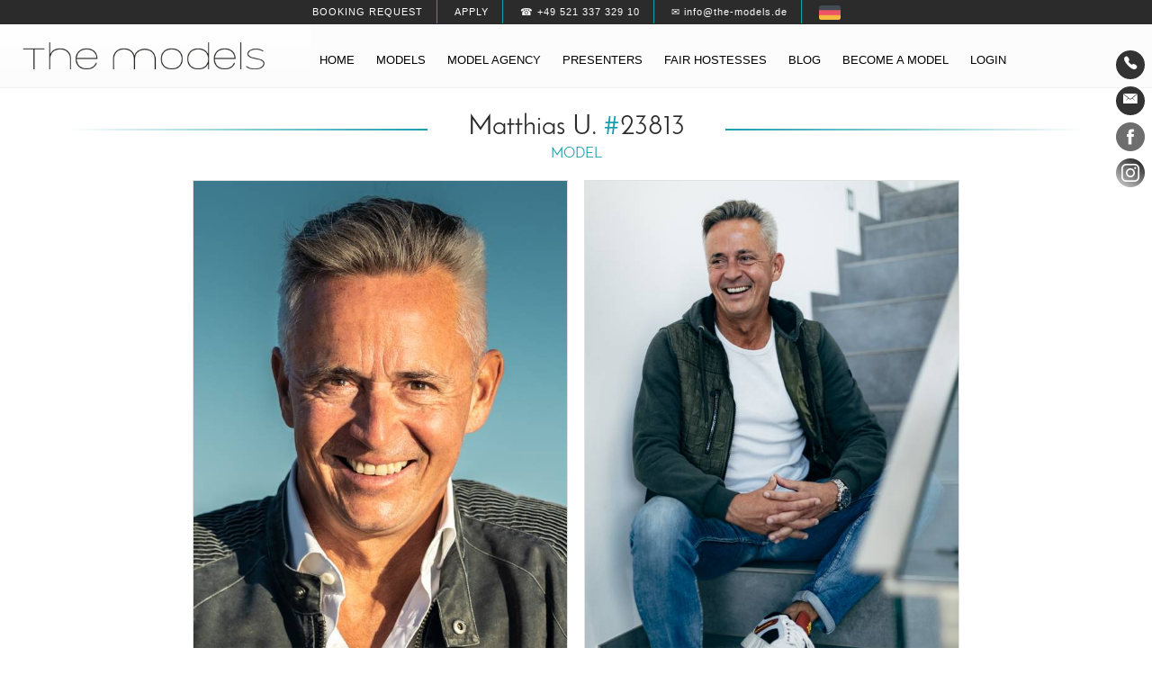

--- FILE ---
content_type: text/html; charset=UTF-8
request_url: https://www.the-models.de/en/model/id23813-matthias
body_size: 6153
content:
<!DOCTYPE html>
<html lang="en">
    <head>
        <meta charset="utf-8">
        <meta name="viewport" content="width=device-width, initial-scale=1.0">
                <meta name="robots" content="index, follow">
                <meta name="language" content="en">
        <title>Model Matthias U. from Hemmingen - Modelagency</title>
<meta name="description" content="">
<meta property="og:title" content="Model Matthias U. from Hemmingen - Modelagency">
<meta property="og:description" content="">
<link rel="alternate" hreflang="de" href="https://www.the-models.de/de/model/id23813-matthias">
<link href="https://www.the-models.de/en/model/id23813-matthias" rel="canonical">
<meta name="google-site-verification" content="mLQ-mLDTHtbaQunWEbpwoBqOhnYub_grUzpRO9Qt6YY">
<link rel="dns-prefetch" href="//cdn.the-models.de">        <meta property="og:image" content="https://cdn.the-models.de/storage/app/uploads/public/602/bc3/d2a/thumb_489704_600_800_0_0_crop.jpg">        <link rel="icon" type="image/png" href="https://www.the-models.de/themes/theModels_20/assets/images/favicon.png">
        <link rel="preload" href="https://www.the-models.de/themes/theModels_20/assets/fonts/JosefinSans-Regular.ttf" as="font" type="font/ttf" crossorigin>
        <link rel="preload" href="https://www.the-models.de/themes/theModels_20/assets/fonts/JosefinSans-Bold.ttf" as="font" type="font/ttf" crossorigin>
        <link rel="preload" href="https://www.the-models.de/themes/theModels_20/assets/fonts/Oswald-Light.ttf" as="font" type="font/ttf" crossorigin>
        <style>
            @font-face{font-family: "Josefin Sans"; font-weight: normal; font-display: fallback; src: url("https://www.the-models.de/themes/theModels_20/assets/fonts/JosefinSans-Regular.ttf");}
            @font-face{font-family: "Josefin Sans"; font-weight: bold; font-display: fallback; src: url("https://www.the-models.de/themes/theModels_20/assets/fonts/JosefinSans-Bold.ttf");}
            @font-face{font-family: "Oswald"; font-weight: normal; font-display: fallback; src: url("https://www.the-models.de/themes/theModels_20/assets/fonts/Oswald-Light.ttf");}
        </style>
                <link href="https://www.the-models.de/combine/41542fda32688034eeffe8840c717ef4-1619515134" rel="stylesheet" type="text/css">
            </head>
    <body class="loading" id="goToTop">
        
        <a class="sr-only" href="#goToContent">Inhalt</a> <a class="sr-only" href="#navigation-main">Navigation</a>
<header>
	<div class="head-1">
		<ul>			
			<li><a href="/en/contact/" style="text-transform:uppercase;">Booking request</a></li>
			<li><a href="/en/become-a-model/" style="text-transform:uppercase;">Apply</a></li>
			<li><a href="tel:+4952133732910">☎ +49 521 337 329 10</a></li>
			<li><a href="mailto:info@the-models.de">✉ info@the-models.de</a></li>
						            <li>
                <a href="#" data-request="onSwitchLocale" data-request-data="locale: 'de'">
                    <img alt="Deutsch" src="https://www.the-models.de/themes/theModels_20/assets/images/1481177539_Germany.png" width="24">
                </a>
            </li>
                        		</ul>
	</div>
	<div class="head-2-subpage">
		<div class="head-2-subpage-wrapper">
			<div class="head-2-subpage-left">
				<a href="/"><img class="head-2-subpage-logo" src="https://www.the-models.de/themes/theModels_20/assets/images/logo.png" alt="Modelagentur | the-models" width="400" height="45"></a>
			</div>
			<div class="head-2-subpage-right">
            	<nav class="navigation" style="font-size:100% !important; font-weight: normal !important; font-family: Arial, sans-serif !important;">
            		<div id="navigation-main" style="padding: 20px 0px 0px;">
            			<span class="sr-only">Navigation</span>
            			                    	    <ul>
            <li class="  ">
                    <a href="https://www.the-models.de/en" >
                Home
            </a>
        
            </li>
    <li class="  dropdown-1">
                    <a href="https://www.the-models.de/en/models" >
                Models
            </a>
        
                    <ul>    <li class="  ">
                    <a href="https://www.the-models.de/en/women" >
                Women
            </a>
        
            </li>
    <li class="  ">
                    <a href="https://www.the-models.de/en/men" >
                Men
            </a>
        
            </li>
    <li class="  dropdown-2">
                    <a href="https://www.the-models.de/en/best-ager-agency" >
                Best Ager
            </a>
        
                    <ul>    <li class="  ">
                    <a href="https://www.the-models.de/en/best-ager-agency/women" >
                Women
            </a>
        
            </li>
    <li class="  ">
                    <a href="https://www.the-models.de/en/best-ager-agency/men" >
                Men
            </a>
        
            </li>
</ul>
            </li>
    <li class="  ">
                    <a href="https://www.the-models.de/en/plus-size-agency" >
                Plus Size
            </a>
        
            </li>
</ul>
            </li>
    <li class="  dropdown-1">
                    <a href="https://www.the-models.de/en/model-agency" >
                Model agency
            </a>
        
                    <ul>    <li class="  ">
                    <a href="https://www.the-models.de/en/contact" >
                Contact
            </a>
        
            </li>
    <li class="  dropdown-2">
                    <a href="#" >
                Work Locations
            </a>
        
                    <ul>    <li class="  dropdown-2">
                    <a href="https://www.the-models.de/en/model-agency/berlin" >
                Berlin
            </a>
        
            </li>
    <li class="  ">
                    <a href="https://www.the-models.de/en/model-agency/hamburg" >
                Hamburg
            </a>
        
            </li>
    <li class="  ">
                    <a href="https://www.the-models.de/en/model-agency/munich" >
                Munich
            </a>
        
            </li>
    <li class="  ">
                    <a href="https://www.the-models.de/en/model-agency/dusseldorf" >
                Dusseldorf
            </a>
        
            </li>
    <li class="  ">
                    <a href="https://www.the-models.de/en/model-agency/cologne" >
                Cologne
            </a>
        
            </li>
    <li class="  ">
                    <a href="https://www.the-models.de/en/model-agency/hanover" >
                Hanover
            </a>
        
            </li>
    <li class="  ">
                    <a href="https://www.the-models.de/en/model-agency/stuttgart" >
                Stuttgart
            </a>
        
            </li>
    <li class="  ">
                    <a href="https://www.the-models.de/en/model-agency/frankfurt" >
                Frankfurt
            </a>
        
            </li>
</ul>
            </li>
</ul>
            </li>
    <li class="  ">
                    <a href="https://www.the-models.de/en/book-presenters" >
                Presenters
            </a>
        
            </li>
    <li class="  dropdown-1">
                    <a href="https://www.the-models.de/en/fair-hostess-agency" >
                Fair hostesses
            </a>
        
                    <ul>    <li class="  ">
                    <a href="https://www.the-models.de/en/grid-girls-agency" >
                Grid Girls
            </a>
        
            </li>
    <li class="  dropdown-2">
                    <a href="#" >
                Work Locations
            </a>
        
                    <ul>    <li class="  ">
                    <a href="https://www.the-models.de/en/fair-hostess-agency/berlin" >
                Berlin
            </a>
        
            </li>
    <li class="  ">
                    <a href="https://www.the-models.de/en/fair-hostess-agency/hamburg" >
                Hamburg
            </a>
        
            </li>
    <li class="  ">
                    <a href="https://www.the-models.de/en/fair-hostess-agency/dusseldorf" >
                Dusseldorf
            </a>
        
            </li>
    <li class="  ">
                    <a href="https://www.the-models.de/en/fair-hostess-agency/cologne" >
                Cologne
            </a>
        
            </li>
    <li class="  ">
                    <a href="https://www.the-models.de/en/fair-hostess-agency/munich" >
                Munich
            </a>
        
            </li>
    <li class="  ">
                    <a href="https://www.the-models.de/en/fair-hostess-agency/hanover" >
                Hanover
            </a>
        
            </li>
    <li class="  ">
                    <a href="https://www.the-models.de/en/fair-hostess-agency/stuttgart" >
                Stuttgart
            </a>
        
            </li>
    <li class="  ">
                    <a href="https://www.the-models.de/en/fair-hostess-agency/frankfurt" >
                Frankfurt
            </a>
        
            </li>
</ul>
            </li>
</ul>
            </li>
    <li class="  ">
                    <a href="https://www.the-models.de/en/blog" >
                Blog
            </a>
        
            </li>
    <li class="  ">
                    <a href="https://www.the-models.de/en/become-a-model" >
                Become a model
            </a>
        
            </li>
    <li class="  ">
                    <a href="https://www.the-models.de/en/my-account/login" >
                Login
            </a>
        
            </li>
    </ul>
                    	            		</div>
            	</nav>
			</div>
			<div class="clearer"></div>
		</div>
	</div>
</header>        <nav class="sidebar">
    <span class="sr-only">Contact Details:</span>
    <a class="sidebar-call-button" href="/en/contact/" title="Kontakt"><i class="ion-ios-telephone"></i></a>
    <a class="sidebar-mail-button" href="mailto:info@the-models.de" title="Email"><i class="ion-ios-email"></i></a>
    <span class="sr-only">Social Media:</span>
    <a href="https://www.facebook.com/tmagentur" title="Facebook" target="_blank" rel="noopener"><img src="https://www.the-models.de/themes/theModels_20/assets/images/1481907240_facebook_circle.png" alt="Facebook"></a>
    <a href="https://www.instagram.com/tm_agentur/" title="Instagram" target="_blank" rel="noopener"><img src="https://www.the-models.de/themes/theModels_20/assets/images/1486005891_social-instagram-new-circle.png" alt="Instagram"></a>
</nav>        <main class="wrapper" id="goToContent">
            <div class="sedcard-top">
    <div class="sedcard-top-inner animated fadeIn">
        <div class="head-line">
            <h1>Matthias U. <span style="color: #199eac;">#</span>23813</h1>
            <h2>Model</h2>
        </div>
        																        <div class="box-bild-50-prozent-links">
            <a href="https://cdn.the-models.de/storage/app/uploads/public/602/bc3/d2a/thumb_489704_600_800_0_0_crop.jpg" data-lightbox="image"><img alt="" src="https://cdn.the-models.de/storage/app/uploads/public/602/bc3/d2a/thumb_489704_600_800_0_0_crop.jpg"></a>
        </div>
        <div class="box-bild-50-prozent-rechts">
            <a href="https://cdn.the-models.de/storage/app/uploads/public/5fa/bd5/920/thumb_460693_600_800_0_0_crop.jpg" data-lightbox="image"><img alt="" src="https://cdn.the-models.de/storage/app/uploads/public/5fa/bd5/920/thumb_460693_600_800_0_0_crop.jpg"></a>
        </div>
        <div class="clearer"></div>
        <hr class="sedcard-line">
        <div class="sedcard-details-box-1">
            <div class="box-typ-4">
                Height <span style="color:#199eac;">182 cm</span><br>
                Size <span style="color:#199eac;">50/52</span>
            </div>
            <div class="box-typ-4">
                Bust <span style="color:#199eac;">107 cm</span><br>
                            </div>
            <div class="box-typ-4">
                Waist <span style="color:#199eac;">91 cm</span><br>
                Shoes <span style="color:#199eac;">44 EU</span>
            </div>
            <div class="box-typ-4">
                Hips <span style="color:#199eac;">101 cm</span><br>
                Hair <span style="color:#199eac;">brown</span>
            </div>
            <div class="clearer"></div>
        </div>
        <div class="sedcard-details-box-2">
			<a class="btn btn-primary btn-the-models" id="button-pdf-sedcard" target="_blank" href="/en/model/id23813-matthias/sedcard/" role="button">PDF sedcard</a>
		</div>
		<div class="clearer"></div>
		<hr class="sedcard-line">
		<div class="sedcard-details-box-3">
			<span>Eyes: brown</span>
			<span>Year of birth: 1967</span>
			<span>City: Hemmingen</span>
			<span>Tattoos: No</span>
			<span>Piercing: No</span>
		</div>
				<div class="clearer"></div>
		<hr class="sedcard-line">
		<div class="row">
		    
		    <div class="col text-center">
		        		        		    </div>
		    
		</div>
				<div class="sedcard-details-box-4">
			<div class="sedcard-details-box-4-inner">
				<div class="scroll"><a class="btn btn-primary btn-the-models" id="scroll-button-fotos" href="#photos" role="button">Photos</a></div>
								<div class="scroll"><a class="btn btn-primary btn-the-models" id="scroll-button-polaroids" href="#polaroids" role="button">Polaroids</a></div>
												<div class="scroll"><a class="btn btn-primary btn-the-models" id="scroll-button-video" href="#video" role="button">Video</a></div>
							</div>
		</div>
    </div>
</div>
                            <div id="slide-model-sedcard">
	<div class="bcg" style="background-image:url('https://cdn.the-models.de/storage/app/uploads/public/602/bc3/4fd/thumb_489703_1920_1080_0_0_crop.jpg');">
		<div class="hsContainer">
			<div class="hsContent">
			</div>
		</div>
	</div>
</div>
<div id="slide-model-sedcard-alternative">
	<div class="box-1-parallax-alternative animated fadeIn">
		<a href="https://cdn.the-models.de/storage/app/uploads/public/602/bc3/4fd/thumb_489703_1920_1080_0_0_crop.jpg" data-lightbox="image" data-title="Matthias U."><img src="https://cdn.the-models.de/storage/app/uploads/public/602/bc3/4fd/thumb_489703_1920_1080_0_0_crop.jpg"></a>
	</div>
</div>
<div class="box-2-white" id="video">
    <div class="box-2-white-inner post">
        <h2 style="text-align: center; padding-bottom:25px">
            <span style="color: #199eac;">#</span>Video
        </h2>
        <div style="position: relative; padding-bottom: 55%; padding-top: 15px; height: 0; overflow: hidden;">
            				<iframe src="https://player.vimeo.com/video/799437866" width="169" height="281" frameborder="0" webkitallowfullscreen mozallowfullscreen allowfullscreen style="position: absolute; top: 0; left: 0; width: 100%; height: 100%;" width="300"></iframe>
			        </div>
    </div>
</div>

<div class="box-2-white" id="photos">
    <div class="box-2-white-inner post">
        <h2 style="text-align:center"><span style="color: #199eac;">#</span>Photos of Matthias U.</h2>
                <div class="grid">
            <div class="grid-sizer"></div>
                                                                                                                                            <div class="grid-item">
                    <a href="https://cdn.the-models.de/storage/app/uploads/public/5fa/bd5/868/thumb_460690_420_630_0_0_portrait.jpg" data-lightbox="image" data-title="Matthias U.">
                        <img src="https://cdn.the-models.de/storage/app/uploads/public/5fa/bd5/868/thumb_460690_420_630_0_0_portrait.jpg" alt="Model Matthias U.">
                    </a>
                </div>
                                                                            <div class="grid-item">
                    <a href="https://cdn.the-models.de/storage/app/uploads/public/620/8ef/26c/thumb_601278_420_630_0_0_portrait.jpg" data-lightbox="image" data-title="Matthias U.">
                        <img src="https://cdn.the-models.de/storage/app/uploads/public/620/8ef/26c/thumb_601278_420_630_0_0_portrait.jpg" alt="Model Matthias U.">
                    </a>
                </div>
                                                                            <div class="grid-item">
                    <a href="https://cdn.the-models.de/storage/app/uploads/public/620/8ef/33c/thumb_601282_420_630_0_0_portrait.jpg" data-lightbox="image" data-title="Matthias U.">
                        <img src="https://cdn.the-models.de/storage/app/uploads/public/620/8ef/33c/thumb_601282_420_630_0_0_portrait.jpg" alt="Model Matthias U.">
                    </a>
                </div>
                                                                            <div class="grid-item">
                    <a href="https://cdn.the-models.de/storage/app/uploads/public/602/a82/e45/thumb_489326_420_630_0_0_portrait.jpg" data-lightbox="image" data-title="Matthias U.">
                        <img src="https://cdn.the-models.de/storage/app/uploads/public/602/a82/e45/thumb_489326_420_630_0_0_portrait.jpg" alt="Model Matthias U.">
                    </a>
                </div>
                                                                            <div class="grid-item">
                    <a href="https://cdn.the-models.de/storage/app/uploads/public/5ff/c20/b89/thumb_479984_420_630_0_0_portrait.jpg" data-lightbox="image" data-title="Matthias U.">
                        <img src="https://cdn.the-models.de/storage/app/uploads/public/5ff/c20/b89/thumb_479984_420_630_0_0_portrait.jpg" alt="Model Matthias U.">
                    </a>
                </div>
                                                                            <div class="grid-item">
                    <a href="https://cdn.the-models.de/storage/app/uploads/public/5fa/bd5/a2a/thumb_460698_420_630_0_0_portrait.jpg" data-lightbox="image" data-title="Matthias U.">
                        <img src="https://cdn.the-models.de/storage/app/uploads/public/5fa/bd5/a2a/thumb_460698_420_630_0_0_portrait.jpg" alt="Model Matthias U.">
                    </a>
                </div>
                                                                            <div class="grid-item">
                    <a href="https://cdn.the-models.de/storage/app/uploads/public/620/8ef/1e1/thumb_601276_420_630_0_0_portrait.jpg" data-lightbox="image" data-title="Matthias U.">
                        <img src="https://cdn.the-models.de/storage/app/uploads/public/620/8ef/1e1/thumb_601276_420_630_0_0_portrait.jpg" alt="Model Matthias U.">
                    </a>
                </div>
                                                                            <div class="grid-item">
                    <a href="https://cdn.the-models.de/storage/app/uploads/public/602/a82/bad/thumb_489316_420_630_0_0_portrait.jpg" data-lightbox="image" data-title="Matthias U.">
                        <img src="https://cdn.the-models.de/storage/app/uploads/public/602/a82/bad/thumb_489316_420_630_0_0_portrait.jpg" alt="Model Matthias U.">
                    </a>
                </div>
                                                                            <div class="grid-item">
                    <a href="https://cdn.the-models.de/storage/app/uploads/public/5fa/bd5/a15/thumb_460697_420_630_0_0_portrait.jpg" data-lightbox="image" data-title="Matthias U.">
                        <img src="https://cdn.the-models.de/storage/app/uploads/public/5fa/bd5/a15/thumb_460697_420_630_0_0_portrait.jpg" alt="Model Matthias U.">
                    </a>
                </div>
                                                                            <div class="grid-item">
                    <a href="https://cdn.the-models.de/storage/app/uploads/public/5fa/bd5/994/thumb_460695_420_630_0_0_portrait.jpg" data-lightbox="image" data-title="Matthias U.">
                        <img src="https://cdn.the-models.de/storage/app/uploads/public/5fa/bd5/994/thumb_460695_420_630_0_0_portrait.jpg" alt="Model Matthias U.">
                    </a>
                </div>
                                                                            <div class="grid-item">
                    <a href="https://cdn.the-models.de/storage/app/uploads/public/5fa/bd5/84b/thumb_460689_420_630_0_0_portrait.jpg" data-lightbox="image" data-title="Matthias U.">
                        <img src="https://cdn.the-models.de/storage/app/uploads/public/5fa/bd5/84b/thumb_460689_420_630_0_0_portrait.jpg" alt="Model Matthias U.">
                    </a>
                </div>
                                                                            <div class="grid-item">
                    <a href="https://cdn.the-models.de/storage/app/uploads/public/620/8ef/344/thumb_601283_420_630_0_0_portrait.jpg" data-lightbox="image" data-title="Matthias U.">
                        <img src="https://cdn.the-models.de/storage/app/uploads/public/620/8ef/344/thumb_601283_420_630_0_0_portrait.jpg" alt="Model Matthias U.">
                    </a>
                </div>
                                                                            <div class="grid-item">
                    <a href="https://cdn.the-models.de/storage/app/uploads/public/603/672/65c/thumb_492334_420_630_0_0_portrait.jpg" data-lightbox="image" data-title="Matthias U.">
                        <img src="https://cdn.the-models.de/storage/app/uploads/public/603/672/65c/thumb_492334_420_630_0_0_portrait.jpg" alt="Model Matthias U.">
                    </a>
                </div>
                                                                            <div class="grid-item">
                    <a href="https://cdn.the-models.de/storage/app/uploads/public/602/a82/db6/thumb_489323_420_630_0_0_portrait.jpg" data-lightbox="image" data-title="Matthias U.">
                        <img src="https://cdn.the-models.de/storage/app/uploads/public/602/a82/db6/thumb_489323_420_630_0_0_portrait.jpg" alt="Model Matthias U.">
                    </a>
                </div>
                                                                            <div class="grid-item">
                    <a href="https://cdn.the-models.de/storage/app/uploads/public/5fa/bd5/9b5/thumb_460696_420_630_0_0_portrait.jpg" data-lightbox="image" data-title="Matthias U.">
                        <img src="https://cdn.the-models.de/storage/app/uploads/public/5fa/bd5/9b5/thumb_460696_420_630_0_0_portrait.jpg" alt="Model Matthias U.">
                    </a>
                </div>
                                                                            <div class="grid-item">
                    <a href="https://cdn.the-models.de/storage/app/uploads/public/602/a82/eac/thumb_489327_420_630_0_0_portrait.jpg" data-lightbox="image" data-title="Matthias U.">
                        <img src="https://cdn.the-models.de/storage/app/uploads/public/602/a82/eac/thumb_489327_420_630_0_0_portrait.jpg" alt="Model Matthias U.">
                    </a>
                </div>
                                                                            <div class="grid-item">
                    <a href="https://cdn.the-models.de/storage/app/uploads/public/602/a82/be5/thumb_489317_420_630_0_0_portrait.jpg" data-lightbox="image" data-title="Matthias U.">
                        <img src="https://cdn.the-models.de/storage/app/uploads/public/602/a82/be5/thumb_489317_420_630_0_0_portrait.jpg" alt="Model Matthias U.">
                    </a>
                </div>
                                                                            <div class="grid-item">
                    <a href="https://cdn.the-models.de/storage/app/uploads/public/603/672/8ec/thumb_492341_420_630_0_0_portrait.jpg" data-lightbox="image" data-title="Matthias U.">
                        <img src="https://cdn.the-models.de/storage/app/uploads/public/603/672/8ec/thumb_492341_420_630_0_0_portrait.jpg" alt="Model Matthias U.">
                    </a>
                </div>
                                                                            <div class="grid-item">
                    <a href="https://cdn.the-models.de/storage/app/uploads/public/5fa/bd5/895/thumb_460691_420_630_0_0_portrait.jpg" data-lightbox="image" data-title="Matthias U.">
                        <img src="https://cdn.the-models.de/storage/app/uploads/public/5fa/bd5/895/thumb_460691_420_630_0_0_portrait.jpg" alt="Model Matthias U.">
                    </a>
                </div>
                                                                            <div class="grid-item">
                    <a href="https://cdn.the-models.de/storage/app/uploads/public/60e/94c/8db/thumb_533698_420_630_0_0_portrait.jpg" data-lightbox="image" data-title="Matthias U.">
                        <img src="https://cdn.the-models.de/storage/app/uploads/public/60e/94c/8db/thumb_533698_420_630_0_0_portrait.jpg" alt="Model Matthias U.">
                    </a>
                </div>
                                                        
        </div>
    </div>
    <div class="clearer">&nbsp;</div>
</div>
<div class="box-2-white" id="polaroids">
    <div class="box-2-white-inner post">
        <h2 style="text-align:center"><span style="color: #199eac;">#</span>Polaroids</h2>
                <div class="grid">
            <div class="grid-sizer"></div>
                            <div class="grid-item">
                    <a href="https://cdn.the-models.de/storage/app/uploads/public/5f9/81f/232/thumb_454834_420_630_0_0_portrait.jpg" data-lightbox="image" data-title="Matthias U.">
                        <img src="https://cdn.the-models.de/storage/app/uploads/public/5f9/81f/232/thumb_454834_420_630_0_0_portrait.jpg" alt="Model Matthias U.">
                    </a>
                </div>
                    </div>
    </div>
    <div class="clearer">&nbsp;</div>
</div>
        </main>
        <footer class="footer">
            <div class="footer-wrapper">
	<div class="box-typ-4">
	    	        <ul>
            <li class="  ">
                    <a href="https://www.the-models.de/en/model-agency" >
                Model agency
            </a>
        
            </li>
    <li class="  ">
                    <a href="https://www.the-models.de/en/model-agency/berlin" >
                Berlin
            </a>
        
            </li>
    <li class="  ">
                    <a href="https://www.the-models.de/en/model-agency/hamburg" >
                Hamburg
            </a>
        
            </li>
    <li class="  ">
                    <a href="https://www.the-models.de/en/model-agency/dusseldorf" >
                Dusseldorf
            </a>
        
            </li>
    <li class="  ">
                    <a href="https://www.the-models.de/en/model-agency/cologne" >
                Cologne
            </a>
        
            </li>
    <li class="  ">
                    <a href="https://www.the-models.de/en/model-agency/munich" >
                Munich
            </a>
        
            </li>
    <li class="  ">
                    <a href="https://www.the-models.de/en/model-agency/hanover" >
                Hanover
            </a>
        
            </li>
    <li class="  ">
                    <a href="https://www.the-models.de/en/model-agency/stuttgart" >
                Stuttgart
            </a>
        
            </li>
    <li class="  ">
                    <a href="https://www.the-models.de/en/model-agency/frankfurt" >
                Frankfurt
            </a>
        
            </li>
    </ul>
	        </div>
    <div class="box-typ-4">
        	        <ul>
            <li class="  ">
                    <a href="https://www.the-models.de/en/models" >
                Models
            </a>
        
            </li>
    <li class="  ">
                    <a href="https://www.the-models.de/en/women" >
                Women
            </a>
        
            </li>
    <li class="  ">
                    <a href="https://www.the-models.de/en/men" >
                Men
            </a>
        
            </li>
    <li class="  ">
                    <a href="https://www.the-models.de/en/best-ager-agency" >
                Best ager
            </a>
        
            </li>
    <li class="  ">
                    <a href="https://www.the-models.de/en/plus-size-agency" >
                Plus size
            </a>
        
            </li>
    <li class="  ">
                    <a href="/en/tattoo-model-agency" >
                Tattoo
            </a>
        
            </li>
    <li class="  ">
                    <a href="/en/fitness-model-agency" >
                Fitness
            </a>
        
            </li>
    <li class="  ">
                    <a href="/en/fashion-show-agency" >
                Fashion Show
            </a>
        
            </li>
    <li class="  ">
                    <a href="/en/influencer-marketing-agency" >
                Influencer
            </a>
        
            </li>
    </ul>
	        </div>
    <div class="box-typ-4 mobile-break">
        	        <ul>
            <li class="  ">
                    <a href="https://www.the-models.de/en/fair-hostess-agency" >
                Fair Hostesses
            </a>
        
            </li>
    <li class="  ">
                    <a href="https://www.the-models.de/en/grid-girls-agency" >
                Grid Girls
            </a>
        
            </li>
    <li class="  ">
                    <a href="https://www.the-models.de/en/promotion-agency" >
                Promotion
            </a>
        
            </li>
    <li class="  ">
                    <a href="https://www.the-models.de/en/book-presenters" >
                Presenters
            </a>
        
            </li>
    <li class="  ">
                    <a href="https://www.the-models.de/en/student-jobs" >
                Student Jobs
            </a>
        
            </li>
    <li class="  ">
                    <a href="https://www.the-models.de/en/cooperation-partner" >
                Cooperation Partners
            </a>
        
            </li>
    </ul>
	        </div>
    <div class="box-typ-4">
        <ul>
            <li>Contact Details</li>
            <li><a href="/en/contact/">We are looking forward to your message!</a></li>
            <li>Email: <a href="mailto:info@the-models.de" style="text-transform:lowercase;">info@the-models.de</a></li>
            <li><img src="https://cdn.the-models.de/storage/app/media/footer/ThinkGreen6_300px.png" alt="Think Green" style="max-width:150px; margin-top:10px"></li>
        </ul>
    </div>
    <div class="clearer">&nbsp;</div>
    <div class="footer-end">
        <p><a href="/en"><img alt="the models" class="footer-logo" src="https://www.the-models.de/themes/theModels_20/assets/images/logo.png" style="width: 300px; margin:0 auto;"></a></p>
        <p>Model agency THE-MODELS</p>
        <br>
        	        <ul>
            <li class="  ">
                    <a href="https://www.the-models.de/en/imprint" >
                Imprint
            </a>
        
            </li>
    <li class="  ">
                    <a href="https://www.the-models.de/en/gtc" >
                GTC
            </a>
        
            </li>
    <li class="  ">
                    <a href="https://www.the-models.de/en/privacy-policy" >
                Privacy Policy
            </a>
        
            </li>
    <li class="  ">
                    <a href="https://www.the-models.de/en/terms-use" >
                Terms of Use
            </a>
        
            </li>
    <li class="  ">
                    <a href="https://www.the-models.de/en/faq" >
                FAQ
            </a>
        
            </li>
    <li class="  ">
                    <a href="https://www.the-models.de/en/glossary" >
                Glossary
            </a>
        
            </li>
    </ul>
	    	    
    </div>
</div>        </footer>
        <footer class="sticky-footer">
            <a href="/en/contact/"><div class="sticky-footer-left-button"><span class="ion-email"></span> Booking request</div></a>
<a href="tel:+4952133732910"><div class="sticky-footer-right-button"><span class="ion-ios-telephone"></span> Call</div></a>        </footer>
        <div id="scroll-top-button" class="scroll show animated fadeIn"><a href="#goToTop"><span class="ion-chevron-up"></span></a></div>
        <input type="checkbox" id="navigation-mobile-toggle">
        <label for="navigation-mobile-toggle" class="navigation-mobile-toggle">
            <div class="hamburger-box-2">
                <div class="hamburger-line-2"></div>
                <div class="hamburger-line-2"></div>
                <div class="hamburger-line-2"></div>
            </div>
        </label>
        <nav class="navigation-mobile">
<input type="checkbox" id="navigation-mobile-toggle">
<label for="navigation-mobile-toggle" class="navigation-mobile-toggle-2"><span class="ion-close-round"></span></label>
<div class="nav-header">Menu</div>
<br>
    <ul>
	<li><a href="https://www.the-models.de/en">Home</a></li>
	

	<li class="mobile-dropdown-1">
		<a href="https://www.the-models.de/en/models" style="float: left; text-align: right;">Models</a>
		<div class="hamburger-box">
			<div class="hamburger-line"></div>
			<div class="hamburger-line"></div>
			<div class="hamburger-line"></div>
		</div>
		<div class="clearer"></div>
		<ul>
			<li><a href="https://www.the-models.de/en/women">Women</a></li>
			<li><a href="https://www.the-models.de/en/men">Men</a></li>
			<li class="mobile-dropdown-2">
				<a href="https://www.the-models.de/en/best-ager-agency">Best Ager</a>
				<div class="hamburger-box">
					<div class="hamburger-line"></div>
					<div class="hamburger-line"></div>
					<div class="hamburger-line"></div>
				</div>
				<div class="clearer"></div>
				<ul>
					<li><a href="https://www.the-models.de/en/best-ager-agency/women">Women</a></li>
					<li><a href="https://www.the-models.de/en/best-ager-agency/men">Men</a></li>
				</ul>
			</li>
			<li><a href="https://www.the-models.de/en/plus-size-agency">Plus Size</a></li>
		</ul>
	</li>
	

	<li class="mobile-dropdown-1">
		<a href="https://www.the-models.de/en/model-agency" style="float: left; text-align: right;">Model agency</a>
		<div class="hamburger-box">
			<div class="hamburger-line"></div>
			<div class="hamburger-line"></div>
			<div class="hamburger-line"></div>
		</div>
		<div class="clearer"></div>
		<ul>

			<li class="mobile-dropdown-2">
				<span>Work Locations </span>
				<div class="hamburger-box">
					<div class="hamburger-line"></div>
					<div class="hamburger-line"></div>
					<div class="hamburger-line"></div>
				</div>
				<div class="clearer"></div>
				<ul>
					<li><a href="https://www.the-models.de/en/model-agency/berlin">Berlin</a></li>
					<li><a href="https://www.the-models.de/en/model-agency/hamburg">Hamburg</a></li>
					<li><a href="https://www.the-models.de/en/model-agency/munich">Munich</a></li>
					<li><a href="https://www.the-models.de/en/model-agency/dusseldorf">Dusseldorf</a></li>
					<li><a href="https://www.the-models.de/en/model-agency/cologne">Cologne</a></li>
					<li><a href="https://www.the-models.de/en/model-agency/hanover">Hanover</a></li>
					<li><a href="https://www.the-models.de/en/model-agency/stuttgart">Stuttgart</a></li>
					<li><a href="https://www.the-models.de/en/model-agency/frankfurt">Frankfurt</a></li>
				</ul>
			</li>
		</ul>
	</li>
	<li><a href="https://www.the-models.de/en/book-presenters">Presenters</a></li>
<li class="mobile-dropdown-1">
		<a href="https://www.the-models.de/en/fair-hostess-agency" style="float: left; text-align: right;">Fair hostesses</a>
		<div class="hamburger-box">
			<div class="hamburger-line"></div>
			<div class="hamburger-line"></div>
			<div class="hamburger-line"></div>
		</div>
		<div class="clearer"></div>
		<ul>
			<li><a href="https://www.the-models.de/en/grid-girls-agency">Grid Girls</a></li>
			<li class="mobile-dropdown-2">
				<span>Einsatzorte</span>
				<div class="hamburger-box">
					<div class="hamburger-line"></div>
					<div class="hamburger-line"></div>
					<div class="hamburger-line"></div>
				</div>
				<div class="clearer"></div>
				<ul>
					<li><a href="https://www.the-models.de/en/fair-hostess-agency/berlin">Berlin</a></li>
					<li><a href="https://www.the-models.de/en/fair-hostess-agency/hamburg">Hamburg</a></li>
					<li><a href="https://www.the-models.de/en/fair-hostess-agency/dusseldorf">Dusseldorf</a></li>
					<li><a href="https://www.the-models.de/en/fair-hostess-agency/cologne">Cologne</a></li>
					<li><a href="https://www.the-models.de/en/fair-hostess-agency/munich">Munich</a></li>
					<li><a href="https://www.the-models.de/en/fair-hostess-agency/hanover">Hanover</a></li>
					<li><a href="https://www.the-models.de/en/fair-hostess-agency/stuttgart">Stuttgart</a></li>
					<li><a href="https://www.the-models.de/en/fair-hostess-agency/frankfurt">Frankfurt</a></li>
				</ul>
			</li>
		</ul>
	</li>

	<li><a href="https://www.the-models.de/en/blog">Blog</a></li>
	<li><a href="https://www.the-models.de/en/become-a-model">Become a model</a></li>


	


	<li><a href="https://www.the-models.de/en/my-account/login">Login</a></li>
</ul>
<br>
<b style="display: inline; margin: 10px;">Languages</b><br>
<a href="#" data-request="onSwitchLocale" data-request-data="locale: 'de'" style="display: inline; margin: 10px; padding: 0">
    <img alt="Deutsch" src="https://www.the-models.de/themes/theModels_20/assets/images/1481177539_Germany.png" width="24">
</a>
<a href="##" data-request="onSwitchLocale" data-request-data="locale: 'en'" style="display: inline; margin: 0; padding: 0">
    <img alt="English" src="https://www.the-models.de/themes/theModels_20/assets/images/1481177559_United-Kingdom.png" width="24">
</a>
<br><br>    </nav>
        <script src="https://www.the-models.de/themes/theModels_20/assets/js/jquery-3.1.1.min.js"></script>
        <script src="https://www.the-models.de/themes/theModels_20/assets/js/vendor/modernizr-2.7.1.min.js"></script>
        <script src="https://www.the-models.de/themes/theModels_20/assets/js/imagesloaded.pkgd.min.js"></script>
        <script src="https://www.the-models.de/themes/theModels_20/assets/js/enquire.min.js"></script>
        <script src="https://www.the-models.de/themes/theModels_20/assets/js/skrollr.min.js"></script>
        <script src="https://www.the-models.de/themes/theModels_20/assets/js/_main.js"></script>
        <!--script src="https://www.the-models.de/themes/theModels_20/assets/js/bootstrap4.6.min.js"></script-->
        <script src="https://www.the-models.de/themes/theModels_20/assets/js/bootstrap-4.1.3.min.js"></script>
        <script src="https://www.the-models.de/themes/theModels_20/assets/js/navigation-1.js"></script>
        <script src="https://www.the-models.de/themes/theModels_20/assets/js/navigation-mobile.js"></script>
        <script src="https://www.the-models.de/themes/theModels_20/assets/js/lightbox.min.js"></script>
        <script>
            lightbox.option({
            	'resizeDuration': 200,
            	'fitImagesInViewport': true,
            	'alwaysShowNavOnTouchDevices': true,
            	'wrapAround': true,
            	'showImageNumberLabel': false
            });
        </script>
        <script src="https://www.the-models.de/themes/theModels_20/assets/js/jquery.viewportchecker.min.js?v1.8.8"></script>
        <script>
        jQuery(document).ready(function() {
        	jQuery('.post').addClass("myHidden").viewportChecker({
        		classToAdd: 'myVisible animated fadeIn',
        		classToRemove: 'myHidden',
        		offset: 30
        	});
        });
        </script>
        <!-- Scroll Top -->
        <script>
        if ($('#scroll-top-button').length) {
            var scrollTrigger = 100, // px
                backToTop = function () {
                    var scrollTop = $(window).scrollTop();
                    if (scrollTop > scrollTrigger) {
                        $('#scroll-top-button').addClass('show animated fadeIn');
                    } else {
                        $('#scroll-top-button').removeClass('show animated fadeIn');
                    }
                };
            backToTop();
            $(window).on('scroll', function () {
                backToTop();
            });
            $('#scroll-top-button').on('click', function (e) {
                e.preventDefault();
                $('html,body').animate({
                    scrollTop: 0
                }, 700);
            });
        }
        </script>
        <!-- Sticky Desktop Navigation Subpages -->
        <script type="text/javascript">
        $(document).ready(function() {
        var stickyNavTop = $('.wrapper').offset().top;
        var stickyNav = function(){
        var scrollTop = $(window).scrollTop();
        	if ($(window).width() > 1023) {
        		if (scrollTop > stickyNavTop) { 
        			$('.head-2-subpage').addClass('head-2-subpage-sticky animated fadeInDown');
        			$('.head-2-subpage-logo').addClass('head-2-subpage-logo-sticky');
        			$('.head-2-subpage-left').addClass('head-2-subpage-left-sticky');
        			$('.wrapper').addClass('head-2-subpage-sticky-abstand');
        			document.getElementById("navigation-main").style.padding = "5px 0px 0px 0px";
        			
        		}
        		else {
        			$('.head-2-subpage').removeClass('head-2-subpage-sticky animated fadeInDown');
        			$('.head-2-subpage-logo').removeClass('head-2-subpage-logo-sticky');
        			$('.head-2-subpage-left').removeClass('head-2-subpage-left-sticky');
        			$('.wrapper').removeClass('head-2-subpage-sticky-abstand');
        			document.getElementById("navigation-main").style.padding = "20px 0px 0px 0px";
        		}
        	}
        	else
        	{
        
        	}
        };
         
        stickyNav();
         
        $(window).scroll(function() {
          stickyNav();
        });
        });
        </script>
        <!-- Sticky Mobile Navigation -->
        <script type="text/javascript">
        $(document).ready(function() {
        var stickyNavTop = $('.navigation-mobile-toggle').offset().top;
        var stickyNav2 = function(){
        var scrollTop = $(window).scrollTop();
        if (scrollTop > stickyNavTop) { 
        	$('.navigation-mobile-toggle').addClass('navigation-mobile-toggle-sticky');
        } else {
        	$('.navigation-mobile-toggle').removeClass('navigation-mobile-toggle-sticky'); 
        }
        };
         
        stickyNav2();
         
        $(window).scroll(function() {
          stickyNav2();
        });
        });
        </script>
        <!-- Scroll Smooth -->
        <script type="text/javascript">
        $(function() {
          $('.scroll a[href*="#"]:not([href="#"])').click(function() {
            if (location.pathname.replace(/^\//,'') == this.pathname.replace(/^\//,'') && location.hostname == this.hostname) {
              var target = $(this.hash);
              target = target.length ? target : $('[name=' + this.hash.slice(1) +']');
              if (target.length) {
                $('html, body').animate({
                  scrollTop: target.offset().top
                }, 500);
                return false;
              }
            }
          });
        });
        </script>
        <script src="https://www.the-models.de/themes/theModels_20/assets/js/masonry.pkgd.min.js"></script>
        <script>
        $(document).ready(function () {
          var $content = $('.grid');
          $content.imagesLoaded( function() {
            $content.masonry({
              itemSelector: '.grid-item',
              columnWidth: '.grid-sizer',
              percentPosition: true
            });
          });
        });
        </script>
        <script src="/modules/system/assets/js/framework.js"></script>
<script src="/modules/system/assets/js/framework.extras.js"></script>
<link rel="stylesheet" property="stylesheet" href="/modules/system/assets/css/framework.extras.css">
            </body>
</html>

--- FILE ---
content_type: text/html; charset=UTF-8
request_url: https://player.vimeo.com/video/799437866
body_size: 6434
content:
<!DOCTYPE html>
<html lang="en">
<head>
  <meta charset="utf-8">
  <meta name="viewport" content="width=device-width,initial-scale=1,user-scalable=yes">
  
  <link rel="canonical" href="https://player.vimeo.com/video/799437866">
  <meta name="googlebot" content="noindex,indexifembedded">
  
  
  <title>Matthias U. - Video on Vimeo</title>
  <style>
      body, html, .player, .fallback {
          overflow: hidden;
          width: 100%;
          height: 100%;
          margin: 0;
          padding: 0;
      }
      .fallback {
          
              background-color: transparent;
          
      }
      .player.loading { opacity: 0; }
      .fallback iframe {
          position: fixed;
          left: 0;
          top: 0;
          width: 100%;
          height: 100%;
      }
  </style>
  <link rel="modulepreload" href="https://f.vimeocdn.com/p/4.46.25/js/player.module.js" crossorigin="anonymous">
  <link rel="modulepreload" href="https://f.vimeocdn.com/p/4.46.25/js/vendor.module.js" crossorigin="anonymous">
  <link rel="preload" href="https://f.vimeocdn.com/p/4.46.25/css/player.css" as="style">
</head>

<body>


<div class="vp-placeholder">
    <style>
        .vp-placeholder,
        .vp-placeholder-thumb,
        .vp-placeholder-thumb::before,
        .vp-placeholder-thumb::after {
            position: absolute;
            top: 0;
            bottom: 0;
            left: 0;
            right: 0;
        }
        .vp-placeholder {
            visibility: hidden;
            width: 100%;
            max-height: 100%;
            height: calc(2160 / 3840 * 100vw);
            max-width: calc(3840 / 2160 * 100vh);
            margin: auto;
        }
        .vp-placeholder-carousel {
            display: none;
            background-color: #000;
            position: absolute;
            left: 0;
            right: 0;
            bottom: -60px;
            height: 60px;
        }
    </style>

    

    
        <style>
            .vp-placeholder-thumb {
                overflow: hidden;
                width: 100%;
                max-height: 100%;
                margin: auto;
            }
            .vp-placeholder-thumb::before,
            .vp-placeholder-thumb::after {
                content: "";
                display: block;
                filter: blur(7px);
                margin: 0;
                background: url(https://i.vimeocdn.com/video/1612031380-dcb73c95db1163c26b78275d0eb96a12fcef8ac0b7adfe4639f9ccf989e753a1-d?mw=80&q=85) 50% 50% / contain no-repeat;
            }
            .vp-placeholder-thumb::before {
                 
                margin: -30px;
            }
        </style>
    

    <div class="vp-placeholder-thumb"></div>
    <div class="vp-placeholder-carousel"></div>
    <script>function placeholderInit(t,h,d,s,n,o){var i=t.querySelector(".vp-placeholder"),v=t.querySelector(".vp-placeholder-thumb");if(h){var p=function(){try{return window.self!==window.top}catch(a){return!0}}(),w=200,y=415,r=60;if(!p&&window.innerWidth>=w&&window.innerWidth<y){i.style.bottom=r+"px",i.style.maxHeight="calc(100vh - "+r+"px)",i.style.maxWidth="calc("+n+" / "+o+" * (100vh - "+r+"px))";var f=t.querySelector(".vp-placeholder-carousel");f.style.display="block"}}if(d){var e=new Image;e.onload=function(){var a=n/o,c=e.width/e.height;if(c<=.95*a||c>=1.05*a){var l=i.getBoundingClientRect(),g=l.right-l.left,b=l.bottom-l.top,m=window.innerWidth/g*100,x=window.innerHeight/b*100;v.style.height="calc("+e.height+" / "+e.width+" * "+m+"vw)",v.style.maxWidth="calc("+e.width+" / "+e.height+" * "+x+"vh)"}i.style.visibility="visible"},e.src=s}else i.style.visibility="visible"}
</script>
    <script>placeholderInit(document,  false ,  true , "https://i.vimeocdn.com/video/1612031380-dcb73c95db1163c26b78275d0eb96a12fcef8ac0b7adfe4639f9ccf989e753a1-d?mw=80\u0026q=85",  3840 ,  2160 );</script>
</div>

<div id="player" class="player"></div>
<script>window.playerConfig = {"cdn_url":"https://f.vimeocdn.com","vimeo_api_url":"api.vimeo.com","request":{"files":{"dash":{"cdns":{"akfire_interconnect_quic":{"avc_url":"https://vod-adaptive-ak.vimeocdn.com/exp=1769333950~acl=%2F06c1929c-baa9-4020-b21b-3b6761e4ea8a%2Fpsid%3Dc9a6344167e4118f61ee97fd60efd09edda3ddd1d6016382e27a433b7f496652%2F%2A~hmac=f7f3f35ae49f0ca6eac5e72fdbb4ec060f4d37dbff46044cca4e2a35e8a52ab4/06c1929c-baa9-4020-b21b-3b6761e4ea8a/psid=c9a6344167e4118f61ee97fd60efd09edda3ddd1d6016382e27a433b7f496652/v2/playlist/av/primary/prot/cXNyPTE/playlist.json?omit=av1-hevc\u0026pathsig=8c953e4f~A97Q7DXs1tFFyzNWKUUOQdD5OdkIvebvzf2BBQTqRig\u0026qsr=1\u0026r=dXM%3D\u0026rh=46T4SE","origin":"gcs","url":"https://vod-adaptive-ak.vimeocdn.com/exp=1769333950~acl=%2F06c1929c-baa9-4020-b21b-3b6761e4ea8a%2Fpsid%3Dc9a6344167e4118f61ee97fd60efd09edda3ddd1d6016382e27a433b7f496652%2F%2A~hmac=f7f3f35ae49f0ca6eac5e72fdbb4ec060f4d37dbff46044cca4e2a35e8a52ab4/06c1929c-baa9-4020-b21b-3b6761e4ea8a/psid=c9a6344167e4118f61ee97fd60efd09edda3ddd1d6016382e27a433b7f496652/v2/playlist/av/primary/prot/cXNyPTE/playlist.json?pathsig=8c953e4f~A97Q7DXs1tFFyzNWKUUOQdD5OdkIvebvzf2BBQTqRig\u0026qsr=1\u0026r=dXM%3D\u0026rh=46T4SE"},"fastly_skyfire":{"avc_url":"https://skyfire.vimeocdn.com/1769333950-0x444d4e5e208fc2bc528311669bcf26a424f20c31/06c1929c-baa9-4020-b21b-3b6761e4ea8a/psid=c9a6344167e4118f61ee97fd60efd09edda3ddd1d6016382e27a433b7f496652/v2/playlist/av/primary/prot/cXNyPTE/playlist.json?omit=av1-hevc\u0026pathsig=8c953e4f~A97Q7DXs1tFFyzNWKUUOQdD5OdkIvebvzf2BBQTqRig\u0026qsr=1\u0026r=dXM%3D\u0026rh=46T4SE","origin":"gcs","url":"https://skyfire.vimeocdn.com/1769333950-0x444d4e5e208fc2bc528311669bcf26a424f20c31/06c1929c-baa9-4020-b21b-3b6761e4ea8a/psid=c9a6344167e4118f61ee97fd60efd09edda3ddd1d6016382e27a433b7f496652/v2/playlist/av/primary/prot/cXNyPTE/playlist.json?pathsig=8c953e4f~A97Q7DXs1tFFyzNWKUUOQdD5OdkIvebvzf2BBQTqRig\u0026qsr=1\u0026r=dXM%3D\u0026rh=46T4SE"}},"default_cdn":"akfire_interconnect_quic","separate_av":true,"streams":[{"profile":"173","id":"0cf4b7ab-d64c-4c24-81ee-1c79874ea6a8","fps":29.98,"quality":"2160p"},{"profile":"174","id":"1bffd17e-bc55-4071-b09c-93390ce29846","fps":29.98,"quality":"720p"},{"profile":"164","id":"59c7747f-ed13-4ca3-9581-01e44d2bd576","fps":29.98,"quality":"360p"},{"profile":"169","id":"c0602619-489a-4b6f-96f7-b728fb8d32cb","fps":29.98,"quality":"1080p"},{"profile":"139","id":"a9ca2ff5-5ebc-460a-b446-5dcf645b6b2c","fps":29.98,"quality":"240p"},{"profile":"165","id":"ecaf88e2-c7c4-47c7-95e3-932b633e34b9","fps":29.98,"quality":"540p"},{"profile":"171","id":"b3e3b5cc-d3a3-45d7-9f81-e6eb4c161d3d","fps":29.98,"quality":"1440p"}],"streams_avc":[{"profile":"174","id":"1bffd17e-bc55-4071-b09c-93390ce29846","fps":29.98,"quality":"720p"},{"profile":"164","id":"59c7747f-ed13-4ca3-9581-01e44d2bd576","fps":29.98,"quality":"360p"},{"profile":"169","id":"c0602619-489a-4b6f-96f7-b728fb8d32cb","fps":29.98,"quality":"1080p"},{"profile":"139","id":"a9ca2ff5-5ebc-460a-b446-5dcf645b6b2c","fps":29.98,"quality":"240p"},{"profile":"165","id":"ecaf88e2-c7c4-47c7-95e3-932b633e34b9","fps":29.98,"quality":"540p"},{"profile":"171","id":"b3e3b5cc-d3a3-45d7-9f81-e6eb4c161d3d","fps":29.98,"quality":"1440p"},{"profile":"173","id":"0cf4b7ab-d64c-4c24-81ee-1c79874ea6a8","fps":29.98,"quality":"2160p"}]},"hls":{"cdns":{"akfire_interconnect_quic":{"avc_url":"https://vod-adaptive-ak.vimeocdn.com/exp=1769333950~acl=%2F06c1929c-baa9-4020-b21b-3b6761e4ea8a%2Fpsid%3Dc9a6344167e4118f61ee97fd60efd09edda3ddd1d6016382e27a433b7f496652%2F%2A~hmac=f7f3f35ae49f0ca6eac5e72fdbb4ec060f4d37dbff46044cca4e2a35e8a52ab4/06c1929c-baa9-4020-b21b-3b6761e4ea8a/psid=c9a6344167e4118f61ee97fd60efd09edda3ddd1d6016382e27a433b7f496652/v2/playlist/av/primary/prot/cXNyPTE/playlist.m3u8?omit=av1-hevc-opus\u0026pathsig=8c953e4f~y2bZoxxLHi3neRDUdqE5C59MaBJhJ8StJqvGfVR9hIk\u0026qsr=1\u0026r=dXM%3D\u0026rh=46T4SE\u0026sf=fmp4","origin":"gcs","url":"https://vod-adaptive-ak.vimeocdn.com/exp=1769333950~acl=%2F06c1929c-baa9-4020-b21b-3b6761e4ea8a%2Fpsid%3Dc9a6344167e4118f61ee97fd60efd09edda3ddd1d6016382e27a433b7f496652%2F%2A~hmac=f7f3f35ae49f0ca6eac5e72fdbb4ec060f4d37dbff46044cca4e2a35e8a52ab4/06c1929c-baa9-4020-b21b-3b6761e4ea8a/psid=c9a6344167e4118f61ee97fd60efd09edda3ddd1d6016382e27a433b7f496652/v2/playlist/av/primary/prot/cXNyPTE/playlist.m3u8?omit=opus\u0026pathsig=8c953e4f~y2bZoxxLHi3neRDUdqE5C59MaBJhJ8StJqvGfVR9hIk\u0026qsr=1\u0026r=dXM%3D\u0026rh=46T4SE\u0026sf=fmp4"},"fastly_skyfire":{"avc_url":"https://skyfire.vimeocdn.com/1769333950-0x444d4e5e208fc2bc528311669bcf26a424f20c31/06c1929c-baa9-4020-b21b-3b6761e4ea8a/psid=c9a6344167e4118f61ee97fd60efd09edda3ddd1d6016382e27a433b7f496652/v2/playlist/av/primary/prot/cXNyPTE/playlist.m3u8?omit=av1-hevc-opus\u0026pathsig=8c953e4f~y2bZoxxLHi3neRDUdqE5C59MaBJhJ8StJqvGfVR9hIk\u0026qsr=1\u0026r=dXM%3D\u0026rh=46T4SE\u0026sf=fmp4","origin":"gcs","url":"https://skyfire.vimeocdn.com/1769333950-0x444d4e5e208fc2bc528311669bcf26a424f20c31/06c1929c-baa9-4020-b21b-3b6761e4ea8a/psid=c9a6344167e4118f61ee97fd60efd09edda3ddd1d6016382e27a433b7f496652/v2/playlist/av/primary/prot/cXNyPTE/playlist.m3u8?omit=opus\u0026pathsig=8c953e4f~y2bZoxxLHi3neRDUdqE5C59MaBJhJ8StJqvGfVR9hIk\u0026qsr=1\u0026r=dXM%3D\u0026rh=46T4SE\u0026sf=fmp4"}},"default_cdn":"akfire_interconnect_quic","separate_av":true}},"file_codecs":{"av1":[],"avc":["1bffd17e-bc55-4071-b09c-93390ce29846","59c7747f-ed13-4ca3-9581-01e44d2bd576","c0602619-489a-4b6f-96f7-b728fb8d32cb","a9ca2ff5-5ebc-460a-b446-5dcf645b6b2c","ecaf88e2-c7c4-47c7-95e3-932b633e34b9","b3e3b5cc-d3a3-45d7-9f81-e6eb4c161d3d","0cf4b7ab-d64c-4c24-81ee-1c79874ea6a8"],"hevc":{"dvh1":[],"hdr":[],"sdr":[]}},"lang":"en","referrer":"https://www.the-models.de/en/model/id23813-matthias","cookie_domain":".vimeo.com","signature":"5dbd9e81265678e7f7c5b63925125c54","timestamp":1769330350,"expires":3600,"thumb_preview":{"url":"https://videoapi-sprites.vimeocdn.com/video-sprites/image/812cc455-b629-4b13-832a-12c278493e67.0.jpeg?ClientID=sulu\u0026Expires=1769333950\u0026Signature=14a70ed211c78408cea7b5182bc972654a59afe7","height":2640,"width":4686,"frame_height":240,"frame_width":426,"columns":11,"frames":120},"currency":"USD","session":"527a828fcc354fc4158578c4460a4b31f7939a0f1769330350","cookie":{"volume":1,"quality":null,"hd":0,"captions":null,"transcript":null,"captions_styles":{"color":null,"fontSize":null,"fontFamily":null,"fontOpacity":null,"bgOpacity":null,"windowColor":null,"windowOpacity":null,"bgColor":null,"edgeStyle":null},"audio_language":null,"audio_kind":null,"qoe_survey_vote":0},"build":{"backend":"31e9776","js":"4.46.25"},"urls":{"js":"https://f.vimeocdn.com/p/4.46.25/js/player.js","js_base":"https://f.vimeocdn.com/p/4.46.25/js","js_module":"https://f.vimeocdn.com/p/4.46.25/js/player.module.js","js_vendor_module":"https://f.vimeocdn.com/p/4.46.25/js/vendor.module.js","locales_js":{"de-DE":"https://f.vimeocdn.com/p/4.46.25/js/player.de-DE.js","en":"https://f.vimeocdn.com/p/4.46.25/js/player.js","es":"https://f.vimeocdn.com/p/4.46.25/js/player.es.js","fr-FR":"https://f.vimeocdn.com/p/4.46.25/js/player.fr-FR.js","ja-JP":"https://f.vimeocdn.com/p/4.46.25/js/player.ja-JP.js","ko-KR":"https://f.vimeocdn.com/p/4.46.25/js/player.ko-KR.js","pt-BR":"https://f.vimeocdn.com/p/4.46.25/js/player.pt-BR.js","zh-CN":"https://f.vimeocdn.com/p/4.46.25/js/player.zh-CN.js"},"ambisonics_js":"https://f.vimeocdn.com/p/external/ambisonics.min.js","barebone_js":"https://f.vimeocdn.com/p/4.46.25/js/barebone.js","chromeless_js":"https://f.vimeocdn.com/p/4.46.25/js/chromeless.js","three_js":"https://f.vimeocdn.com/p/external/three.rvimeo.min.js","vuid_js":"https://f.vimeocdn.com/js_opt/modules/utils/vuid.min.js","hive_sdk":"https://f.vimeocdn.com/p/external/hive-sdk.js","hive_interceptor":"https://f.vimeocdn.com/p/external/hive-interceptor.js","proxy":"https://player.vimeo.com/static/proxy.html","css":"https://f.vimeocdn.com/p/4.46.25/css/player.css","chromeless_css":"https://f.vimeocdn.com/p/4.46.25/css/chromeless.css","fresnel":"https://arclight.vimeo.com/add/player-stats","player_telemetry_url":"https://arclight.vimeo.com/player-events","telemetry_base":"https://lensflare.vimeo.com"},"flags":{"plays":1,"dnt":0,"autohide_controls":0,"preload_video":"metadata_on_hover","qoe_survey_forced":0,"ai_widget":0,"ecdn_delta_updates":0,"disable_mms":0,"check_clip_skipping_forward":0},"country":"US","client":{"ip":"3.141.190.84"},"ab_tests":{"cross_origin_texttracks":{"group":"variant","track":false,"data":null}},"atid":"2920349205.1769330350","ai_widget_signature":"e63d3bc89805ca879dba553e2ab79b64d6d1ed5c0e67f20aa0360ab7ba70ee34_1769333950","config_refresh_url":"https://player.vimeo.com/video/799437866/config/request?atid=2920349205.1769330350\u0026expires=3600\u0026referrer=https%3A%2F%2Fwww.the-models.de%2Fen%2Fmodel%2Fid23813-matthias\u0026session=527a828fcc354fc4158578c4460a4b31f7939a0f1769330350\u0026signature=5dbd9e81265678e7f7c5b63925125c54\u0026time=1769330350\u0026v=1"},"player_url":"player.vimeo.com","video":{"id":799437866,"title":"Matthias U. - Video","width":3840,"height":2160,"duration":54,"url":"","share_url":"https://vimeo.com/799437866","embed_code":"\u003ciframe title=\"vimeo-player\" src=\"https://player.vimeo.com/video/799437866?h=e452f57d75\" width=\"640\" height=\"360\" frameborder=\"0\" referrerpolicy=\"strict-origin-when-cross-origin\" allow=\"autoplay; fullscreen; picture-in-picture; clipboard-write; encrypted-media; web-share\"   allowfullscreen\u003e\u003c/iframe\u003e","default_to_hd":0,"privacy":"disable","embed_permission":"public","thumbnail_url":"https://i.vimeocdn.com/video/1612031380-dcb73c95db1163c26b78275d0eb96a12fcef8ac0b7adfe4639f9ccf989e753a1-d","owner":{"id":73877383,"name":"the-models","img":"https://i.vimeocdn.com/portrait/22170963_60x60?sig=196465c6ab9a5059caae74a5ef8f8d68ceae0e0ae666866438aab672f214ddbd\u0026v=1\u0026region=us","img_2x":"https://i.vimeocdn.com/portrait/22170963_60x60?sig=196465c6ab9a5059caae74a5ef8f8d68ceae0e0ae666866438aab672f214ddbd\u0026v=1\u0026region=us","url":"https://vimeo.com/user73877383","account_type":"plus"},"spatial":0,"live_event":null,"version":{"current":null,"available":[{"id":523521963,"file_id":3555236910,"is_current":true}]},"unlisted_hash":null,"rating":{"id":6},"fps":29.98,"bypass_token":"eyJ0eXAiOiJKV1QiLCJhbGciOiJIUzI1NiJ9.eyJjbGlwX2lkIjo3OTk0Mzc4NjYsImV4cCI6MTc2OTMzNDAwMH0.UxGXgbKzADYPfcNJPr7LPn-b-Ua9Z5shHwTy-6ez4LI","channel_layout":"mono","ai":0,"locale":""},"user":{"id":0,"team_id":0,"team_origin_user_id":0,"account_type":"none","liked":0,"watch_later":0,"owner":0,"mod":0,"logged_in":0,"private_mode_enabled":0,"vimeo_api_client_token":"eyJhbGciOiJIUzI1NiIsInR5cCI6IkpXVCJ9.eyJzZXNzaW9uX2lkIjoiNTI3YTgyOGZjYzM1NGZjNDE1ODU3OGM0NDYwYTRiMzFmNzkzOWEwZjE3NjkzMzAzNTAiLCJleHAiOjE3NjkzMzM5NTAsImFwcF9pZCI6MTE4MzU5LCJzY29wZXMiOiJwdWJsaWMgc3RhdHMifQ.2xXKNTS6F7z2hcRMoY3hSuJJwGTAe7oiuJGkcozw7ic"},"view":1,"vimeo_url":"vimeo.com","embed":{"audio_track":"","autoplay":0,"autopause":1,"dnt":0,"editor":0,"keyboard":1,"log_plays":1,"loop":0,"muted":0,"on_site":0,"texttrack":"","transparent":1,"outro":"videos","playsinline":1,"quality":null,"player_id":"","api":null,"app_id":"","color":"00adef","color_one":"000000","color_two":"00adef","color_three":"ffffff","color_four":"000000","context":"embed.main","settings":{"auto_pip":1,"badge":0,"byline":0,"collections":0,"color":0,"force_color_one":0,"force_color_two":0,"force_color_three":0,"force_color_four":0,"embed":1,"fullscreen":1,"like":1,"logo":1,"playbar":1,"portrait":0,"pip":1,"share":1,"spatial_compass":0,"spatial_label":0,"speed":1,"title":0,"volume":1,"watch_later":0,"watch_full_video":1,"controls":1,"airplay":1,"audio_tracks":1,"chapters":1,"chromecast":1,"cc":1,"transcript":1,"quality":1,"play_button_position":0,"ask_ai":0,"skipping_forward":1,"debug_payload_collection_policy":"default"},"create_interactive":{"has_create_interactive":false,"viddata_url":""},"min_quality":null,"max_quality":null,"initial_quality":null,"prefer_mms":1}}</script>
<script>const fullscreenSupported="exitFullscreen"in document||"webkitExitFullscreen"in document||"webkitCancelFullScreen"in document||"mozCancelFullScreen"in document||"msExitFullscreen"in document||"webkitEnterFullScreen"in document.createElement("video");var isIE=checkIE(window.navigator.userAgent),incompatibleBrowser=!fullscreenSupported||isIE;window.noModuleLoading=!1,window.dynamicImportSupported=!1,window.cssLayersSupported=typeof CSSLayerBlockRule<"u",window.isInIFrame=function(){try{return window.self!==window.top}catch(e){return!0}}(),!window.isInIFrame&&/twitter/i.test(navigator.userAgent)&&window.playerConfig.video.url&&(window.location=window.playerConfig.video.url),window.playerConfig.request.lang&&document.documentElement.setAttribute("lang",window.playerConfig.request.lang),window.loadScript=function(e){var n=document.getElementsByTagName("script")[0];n&&n.parentNode?n.parentNode.insertBefore(e,n):document.head.appendChild(e)},window.loadVUID=function(){if(!window.playerConfig.request.flags.dnt&&!window.playerConfig.embed.dnt){window._vuid=[["pid",window.playerConfig.request.session]];var e=document.createElement("script");e.async=!0,e.src=window.playerConfig.request.urls.vuid_js,window.loadScript(e)}},window.loadCSS=function(e,n){var i={cssDone:!1,startTime:new Date().getTime(),link:e.createElement("link")};return i.link.rel="stylesheet",i.link.href=n,e.getElementsByTagName("head")[0].appendChild(i.link),i.link.onload=function(){i.cssDone=!0},i},window.loadLegacyJS=function(e,n){if(incompatibleBrowser){var i=e.querySelector(".vp-placeholder");i&&i.parentNode&&i.parentNode.removeChild(i);let a=`/video/${window.playerConfig.video.id}/fallback`;window.playerConfig.request.referrer&&(a+=`?referrer=${window.playerConfig.request.referrer}`),n.innerHTML=`<div class="fallback"><iframe title="unsupported message" src="${a}" frameborder="0"></iframe></div>`}else{n.className="player loading";var t=window.loadCSS(e,window.playerConfig.request.urls.css),r=e.createElement("script"),o=!1;r.src=window.playerConfig.request.urls.js,window.loadScript(r),r["onreadystatechange"in r?"onreadystatechange":"onload"]=function(){!o&&(!this.readyState||this.readyState==="loaded"||this.readyState==="complete")&&(o=!0,playerObject=new VimeoPlayer(n,window.playerConfig,t.cssDone||{link:t.link,startTime:t.startTime}))},window.loadVUID()}};function checkIE(e){e=e&&e.toLowerCase?e.toLowerCase():"";function n(r){return r=r.toLowerCase(),new RegExp(r).test(e);return browserRegEx}var i=n("msie")?parseFloat(e.replace(/^.*msie (\d+).*$/,"$1")):!1,t=n("trident")?parseFloat(e.replace(/^.*trident\/(\d+)\.(\d+).*$/,"$1.$2"))+4:!1;return i||t}
</script>
<script nomodule>
  window.noModuleLoading = true;
  var playerEl = document.getElementById('player');
  window.loadLegacyJS(document, playerEl);
</script>
<script type="module">try{import("").catch(()=>{})}catch(t){}window.dynamicImportSupported=!0;
</script>
<script type="module">if(!window.dynamicImportSupported||!window.cssLayersSupported){if(!window.noModuleLoading){window.noModuleLoading=!0;var playerEl=document.getElementById("player");window.loadLegacyJS(document,playerEl)}var moduleScriptLoader=document.getElementById("js-module-block");moduleScriptLoader&&moduleScriptLoader.parentElement.removeChild(moduleScriptLoader)}
</script>
<script type="module" id="js-module-block">if(!window.noModuleLoading&&window.dynamicImportSupported&&window.cssLayersSupported){const n=document.getElementById("player"),e=window.loadCSS(document,window.playerConfig.request.urls.css);import(window.playerConfig.request.urls.js_module).then(function(o){new o.VimeoPlayer(n,window.playerConfig,e.cssDone||{link:e.link,startTime:e.startTime}),window.loadVUID()}).catch(function(o){throw/TypeError:[A-z ]+import[A-z ]+module/gi.test(o)&&window.loadLegacyJS(document,n),o})}
</script>

<script type="application/ld+json">{"embedUrl":"https://player.vimeo.com/video/799437866?h=e452f57d75","thumbnailUrl":"https://i.vimeocdn.com/video/1612031380-dcb73c95db1163c26b78275d0eb96a12fcef8ac0b7adfe4639f9ccf989e753a1-d?f=webp","name":"Matthias U. - Video","description":"This is \"Matthias U. - Video\" by \"the-models\" on Vimeo, the home for high quality videos and the people who love them.","duration":"PT54S","uploadDate":"2023-02-16T06:17:05-05:00","@context":"https://schema.org/","@type":"VideoObject"}</script>

</body>
</html>
